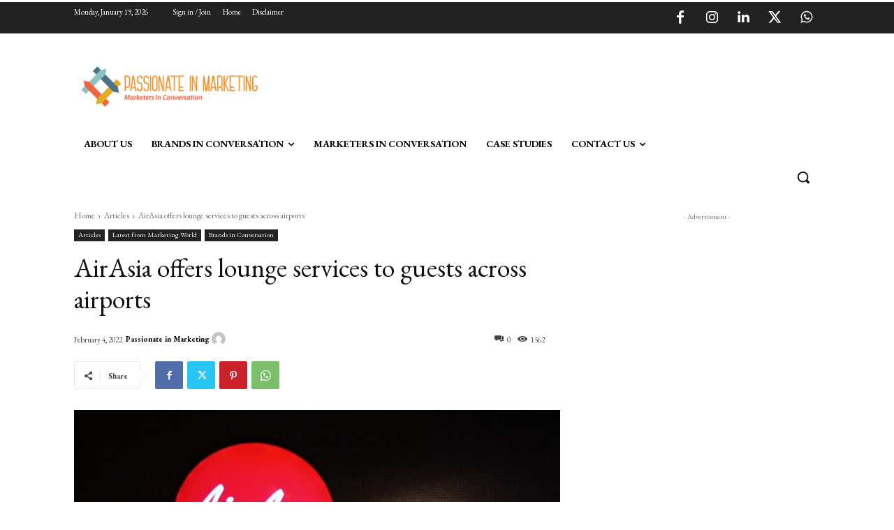

--- FILE ---
content_type: text/html; charset=utf-8
request_url: https://www.google.com/recaptcha/api2/aframe
body_size: 267
content:
<!DOCTYPE HTML><html><head><meta http-equiv="content-type" content="text/html; charset=UTF-8"></head><body><script nonce="yUNyS6RRH4JrYEn05CEtxw">/** Anti-fraud and anti-abuse applications only. See google.com/recaptcha */ try{var clients={'sodar':'https://pagead2.googlesyndication.com/pagead/sodar?'};window.addEventListener("message",function(a){try{if(a.source===window.parent){var b=JSON.parse(a.data);var c=clients[b['id']];if(c){var d=document.createElement('img');d.src=c+b['params']+'&rc='+(localStorage.getItem("rc::a")?sessionStorage.getItem("rc::b"):"");window.document.body.appendChild(d);sessionStorage.setItem("rc::e",parseInt(sessionStorage.getItem("rc::e")||0)+1);localStorage.setItem("rc::h",'1768820645964');}}}catch(b){}});window.parent.postMessage("_grecaptcha_ready", "*");}catch(b){}</script></body></html>